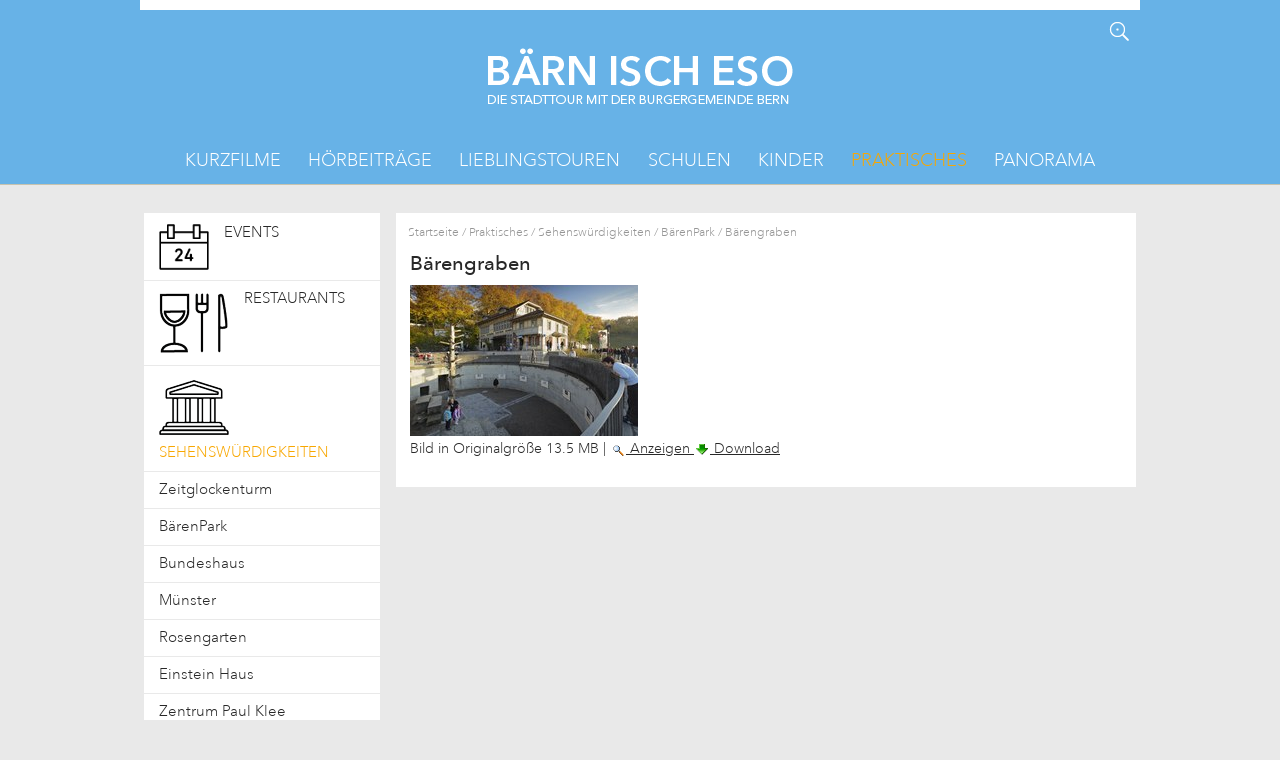

--- FILE ---
content_type: text/html;charset=utf-8
request_url: https://www.baernischeso.ch/eventspraktisches/sehenswuerdigkeiten/baerenpark/baerengraben/view
body_size: 5371
content:
<!DOCTYPE html>
<html xmlns="http://www.w3.org/1999/xhtml" class="no-js" lang="de" xml:lang="de">
  <head>
    
    
    
    
    

    
    
    
    
  <meta http-equiv="Content-Type" content="text/html; charset=utf-8" /><meta name="apple-itunes-app" content="app-id=905878360" /><meta name="google-play-app" content="app-id=ch.glue.android.bgbern" /><meta name="viewport" content="width=device-width, initial-scale=1.0, maximum-scale=5.0, minimum-scale=1.0" /><meta name="generator" content="Plone - http://plone.org" /><title>Bärengraben — Bärn isch eso</title><base href="https://www.baernischeso.ch/eventspraktisches/sehenswuerdigkeiten/baerenpark/baerengraben" /><!--[if lt IE 7]></base><![endif]--><link rel="stylesheet" type="text/css" media="screen" href="https://www.baernischeso.ch/portal_css/Sunburst%20Theme/reset-cachekey-ef23e4421244a360db29eb2de6460836.css" /><link rel="stylesheet" type="text/css" media="screen" href="https://www.baernischeso.ch/portal_css/Sunburst%20Theme/collective.js.jqueryui.custom.min-cachekey-6588bf9df30c8757973780dfc776c7d7.css" /><link rel="stylesheet" type="text/css" media="screen" href="https://www.baernischeso.ch/portal_css/Sunburst%20Theme/deprecated-cachekey-801bef2ad9c79705862ff26770ede310.css" /><link rel="stylesheet" type="text/css" href="https://www.baernischeso.ch/portal_css/Sunburst%20Theme/resourcetinymce.stylesheetstinymce-cachekey-9a06d3856156eb6112a4990f7f703220.css" /><link rel="stylesheet" type="text/css" media="screen" href="https://www.baernischeso.ch/portal_css/Sunburst%20Theme/resourceftw.colorbox.resourcescolorbox-cachekey-352c5047f6e439bacc28f8e7d132c928.css" /><style type="text/css" media="screen">@import url(https://www.baernischeso.ch/portal_css/Sunburst%20Theme/resourcesimplelayout.ui.base-resourcessl-base-styles-cachekey-97d150709202ce278a91c49aff2fa34f.css);</style><style type="text/css" media="all">@import url(https://www.baernischeso.ch/portal_css/Sunburst%20Theme/resourceftw.contentpage.resourcescontentpage-cachekey-b4d4ca3c414fb1e7b5baec98d54db5b1.css);</style><link rel="stylesheet" type="text/css" href="https://www.baernischeso.ch/portal_css/Sunburst%20Theme/resourceftw.mobilenavigationnavigation-cachekey-52096c2efc4504f125e981acaf96977d.css" /><link rel="stylesheet" type="text/css" href="https://www.baernischeso.ch/portal_css/Sunburst%20Theme/themebgbern.themecssreset-cachekey-44a343846a3248a25188cd007436fc47.css" /><link rel="stylesheet" type="text/css" media="screen" href="https://fast.fonts.net/cssapi/cff7a762-3bd4-4485-89ca-34795ed35fbf.css" /><link rel="stylesheet" type="text/css" href="https://www.baernischeso.ch/portal_css/Sunburst%20Theme/resourcebgbern.cityguidecsscityguide-cachekey-1f8c8cabcf90ccfe72400a65276d122d.css" /><script type="text/javascript" src="https://www.baernischeso.ch/portal_javascripts/Sunburst%20Theme/resourceplone.app.jquery-cachekey-1abf32afacdd70514e2ae5a20cc2ec64.js"></script><script type="text/javascript" src="https://www.baernischeso.ch/portal_javascripts/Sunburst%20Theme/resourceftw.colorbox.resourcesjquery.colorbox-min-cachekey-3bf5e33ab43f1f09b368f9264d4027ba.js"></script><script type="text/javascript" src="https://www.baernischeso.ch/portal_javascripts/Sunburst%20Theme/resourcesimplelayout.ui.base-resourcessl-base-general-cachekey-529dc2dee1aacad268535116b679fe86.js"></script><script type="text/javascript" src="https://www.baernischeso.ch/portal_javascripts/Sunburst%20Theme/resourceftw.contentpage.resourcescollapse_archive-cachekey-f9aadafbabcff83cb21dc6d653c07f43.js"></script><link rel="canonical" href="https://www.baernischeso.ch/eventspraktisches/sehenswuerdigkeiten/baerenpark/baerengraben" /><link rel="shortcut icon" type="image/x-icon" href="https://www.baernischeso.ch/++resource++bgbern.cityguide/images/favicon.ico" /><link rel="apple-touch-icon" href="https://www.baernischeso.ch/touch_icon.png" /><script type="text/javascript">
        jQuery(function($){
            if (typeof($.datepicker) != "undefined"){
              $.datepicker.setDefaults(
                jQuery.extend($.datepicker.regional['de'],
                {dateFormat: 'dd.mm.yy'}));
            }
        });
        </script><link rel="search" href="https://www.baernischeso.ch/@@search" title="Website durchsuchen" /></head>
  <body class="template-image_view portaltype-image site-platform section-eventspraktisches subsection-sehenswuerdigkeiten subsection-sehenswuerdigkeiten-baerenpark subsection-sehenswuerdigkeiten-baerenpark-baerengraben icons-on userrole-anonymous" dir="ltr"><div id="portal-top"></div><div id="print-logo" style="display:none;">
      <img src="/++theme++bgbern.theme/images/bgb_logo_print.png" alt="print logo" />
    </div><div id="container">
      <div id="mobile-navbuttons" class="clearfix">
        <a id="m-home" href="https://www.baernischeso.ch"> </a>
        <ul class="mobileButtons">
    <li>
      <a href="https://www.baernischeso.ch/load_children" id="toggle_navigation" title=""></a>
    </li>
    <li>
      <a href="#" id="m-toggle-search" title=""></a>
    </li>
</ul>
      </div>

      <div class="mobileOnly" id="mobile-usermenu">
        
      </div>

      <div id="header-wrapper" class="clearfix">
        <div id="header" class="fixedWidth">
          <div class="headerTop row">
            <div class="cell position-0 width-16">
              <!--
                  <div id="portal-languageselector">
                  DE / FR
                  </div>
              -->
              <div id="document-actions">
        

        

    </div>
              <div id="search-wrapper">
                <a href="#" id="toggle-search" title="Website durchsuchen"> </a>
                <div id="portal-searchbox" class="visuallyhidden">

    <form id="searchGadget_form" action="https://www.baernischeso.ch/@@search">

        <div class="LSBox">
        <label class="hiddenStructure" for="searchGadget">Website durchsuchen</label>

        <input name="SearchableText" type="text" size="18" title="Website durchsuchen" placeholder="Website durchsuchen" accesskey="4" class="searchField" id="searchGadget" />

        <input class="searchButton" type="submit" value="Suche" />

        <div class="searchSection">
            <input id="searchbox_currentfolder_only" class="noborder" type="checkbox" name="path" value="/www.baernischeso.ch/platform/eventspraktisches/sehenswuerdigkeiten/baerenpark" />
            <label for="searchbox_currentfolder_only" style="cursor: pointer">nur im aktuellen Bereich</label>
        </div>

        <div class="LSResult" id="LSResult"><div class="LSShadow" id="LSShadow"></div></div>
        </div>
    </form>

    <div id="portal-advanced-search" class="hiddenStructure">
        <a href="https://www.baernischeso.ch/@@search" accesskey="5">Erweiterte Suche…</a>
    </div>

</div>
                <div id="portal-personaltools-wrapper">
                  <dl class="actionMenu deactivated" id="portal-personaltools"></dl>
                </div>
              </div>
              <p class="hiddenStructure">
                <a accesskey="2" href="https://www.baernischeso.ch/eventspraktisches/sehenswuerdigkeiten/baerenpark/baerengraben/view#content">Direkt zum Inhalt</a>
                |
                <a accesskey="6" href="https://www.baernischeso.ch/eventspraktisches/sehenswuerdigkeiten/baerenpark/baerengraben/view#portal-globalnav">Direkt zur Navigation</a>
              </p>
            </div>
          </div>
          <div class="headerBottom row">
            <div class="cell position-0 width-16" id="logo-wrapper">
              <a href="https://www.baernischeso.ch" id="portal-logo" accesskey="1" title="Zur Startseite">
                
              <img src="https://www.baernischeso.ch/++resource++bgbern.cityguide/images/logo.png" alt="" /></a>
            </div>
          </div>
          <div class="visualClear"></div>
        </div>

        <div id="globalnav" class="fixedWidth">
          <div class="row">
            <div class="cell position-0 width-16">

              <div id="portal-globalnav-wrapper">
                <ul id="portal-globalnav"><li id="portaltab-kurzfilme" class="plain"><a href="https://www.baernischeso.ch/kurzfilme" title="">Kurzfilme</a></li><li id="portaltab-hoerbeitraege" class="plain"><a href="https://www.baernischeso.ch/hoerbeitraege" title="">Hörbeiträge</a></li><li id="portaltab-lieblingstouren" class="plain"><a href="https://www.baernischeso.ch/lieblingstouren" title="">Lieblingstouren</a></li><li id="portaltab-schulen" class="plain"><a href="https://www.baernischeso.ch/schulen" title="">Schulen</a></li><li id="portaltab-kinder" class="plain"><a href="https://www.baernischeso.ch/kinder" title="">Kinder</a></li><li id="portaltab-eventspraktisches" class="selected"><a href="https://www.baernischeso.ch/eventspraktisches" title="">Praktisches</a></li><li id="portaltab-panorama" class="plain"><a href="https://www.baernischeso.ch/panorama" title="">Panorama</a></li></ul>
              </div>

            </div>
          </div>
        </div>

      </div>
      <div id="columns-wrapper" class="clearfix">
        <div id="columns" class="fixedWidth clearfix">
          <!--
              <div class="cell position-11 width-2" id="document-actions">
              <ul>
              <li id="document-action-print">
              <a title="Diese Seite drucken" href="#">Drucken</a>
              </li>
              <li id="document-action-watch">
              <a title="Auf Ihrem pers&#246;nlichen Dashboard &#196;nderungen dieses Abschnittes verfolgen" href="#">&#196;nderungen verfolgen</a>
              </li>
              <li id="document-action-addtofavourites">
              <a title="F&#252;gt das aktuelle Object ihren Favoriten hinzu." href="#">Zu den Favoriten hinzuf&#252;gen</a>
              </li>
              </ul>
              </div>
              </div>
          -->
          <div class="row">
            <div id="content-wrapper" class="cell width-16 position-0">
              <dl class="portalMessage info" id="kssPortalMessage" style="display:none">
        <dt>Info</dt>
        <dd></dd>
    </dl>
              <div id="column-content" class="cell width-12 position-4">

            <div id="viewlet-above-content"><div id="portal-breadcrumbs">

    <span id="breadcrumbs-you-are-here">Sie sind hier:</span>
    <span id="breadcrumbs-home">
        <a href="https://www.baernischeso.ch">Startseite</a>
        <span class="breadcrumbSeparator">
            /
            
        </span>
    </span>
    <span id="breadcrumbs-1" dir="ltr">
        
            <a href="https://www.baernischeso.ch/eventspraktisches">Praktisches</a>
            <span class="breadcrumbSeparator">
                /
                
            </span>
            
         
    </span>
    <span id="breadcrumbs-2" dir="ltr">
        
            <a href="https://www.baernischeso.ch/eventspraktisches/sehenswuerdigkeiten">Sehenswürdigkeiten</a>
            <span class="breadcrumbSeparator">
                /
                
            </span>
            
         
    </span>
    <span id="breadcrumbs-3" dir="ltr">
        
            <a href="https://www.baernischeso.ch/eventspraktisches/sehenswuerdigkeiten/baerenpark">BärenPark</a>
            <span class="breadcrumbSeparator">
                /
                
            </span>
            
         
    </span>
    <span id="breadcrumbs-4" dir="ltr">
        
            
            
            <span id="breadcrumbs-current">Bärengraben</span>
         
    </span>

</div>
</div>

            
                <div class="">

                    

                    

    



                    
                        <div id="content">

                            

                            

                             <div id="viewlet-above-content-title"></div>
                             
                                 
                                 
            
                <h1 id="parent-fieldname-title" class="documentFirstHeading">
                    Bärengraben
                </h1>
            
            
        
                             
                             <div id="viewlet-below-content-title"></div>

                             
                                 
                                 
            
                
            
            
        
                             

                             <div id="viewlet-above-content-body"></div>
                             <div id="content-core">
                                 
        
            <a href="https://www.baernischeso.ch/eventspraktisches/sehenswuerdigkeiten/baerenpark/baerengraben/image_view_fullscreen">
                <img src="https://www.baernischeso.ch/eventspraktisches/sehenswuerdigkeiten/baerenpark/baerengraben/image_preview" alt="Bärengraben" title="Bärengraben" height="151" width="228" />
                <br />
            </a>

            <span id="plone-image-details" class="discreet visualNoPrint">

              <span class="discreet">
                <span>Bild in Originalgröße</span>

                <span>13.5 MB</span>
				|
	            <a href="https://www.baernischeso.ch/eventspraktisches/sehenswuerdigkeiten/baerenpark/baerengraben/image_view_fullscreen">
	                <span class="visualNoPrint">
                    <img alt="Bild anzeigen" title="Bild anzeigen" src="https://www.baernischeso.ch/search_icon.png" />
                    <span>Anzeigen</span>
                	</span>
	            </a>

	            <a href="https://www.baernischeso.ch/eventspraktisches/sehenswuerdigkeiten/baerenpark/baerengraben/download">
	                <span class="visualNoPrint">
                    <img alt="Bild herunterladen" title="Bild herunterladen" src="https://www.baernischeso.ch/download_icon.png" />
                    <span>Download</span>
                	</span>
	            </a>

		      </span>
              
            </span>
        
    
                             </div>
                             <div id="viewlet-below-content-body">





    <div class="visualClear"><!-- --></div>

    

</div>

                            
                        </div>
                    

                    
                </div>
            

            <div id="viewlet-below-content">



</div>
        </div>
              <div id="column-navigation" class="cell position-0 width-4">
            
                
<div class="portletWrapper" data-portlethash="706c6f6e652e6c656674636f6c756d6e0a636f6e746578740a2f7777772e626165726e6973636865736f2e63682f706c6174666f726d0a706f72746c65742d6369747967756964652d6e617669676174696f6e" id="portletwrapper-706c6f6e652e6c656674636f6c756d6e0a636f6e746578740a2f7777772e626165726e6973636865736f2e63682f706c6174666f726d0a706f72746c65742d6369747967756964652d6e617669676174696f6e">
<dl class="portlet portletCityGuideNavigationTree customTwoLevelNavigationTree">

    <dt class="portletHeader hiddenStructure">
        <span class="portletTopLeft"></span>
        <a href="https://www.baernischeso.ch/sitemap" class="tile">Navigation</a>
        <span class="portletTopRight"></span>
    </dt>

    <dd class="portletItem lastItem">
        <ul class="navTree navTreeLevel0">
            
            



<li class="navTreeItem visualNoMarker navTreeFolderish section-events">

    


        <a href="https://www.baernischeso.ch/eventspraktisches/events" title="Veranstaltungskalender, Events">

            

            

            
                <img src="++resource++bgbern.cityguide/images/events.png" alt="Events" title="Events" height="50" width="50" />
            

            <span>Events</span>
            
        </a>

        

    
</li>


<li class="navTreeItem visualNoMarker navTreeFolderish section-restaurant">

    


        <a href="https://www.baernischeso.ch/eventspraktisches/restaurant" title="">

            
              

                <img src="https://www.baernischeso.ch/eventspraktisches/restaurant/@@images/3ed63495-9689-428a-8e07-2e3c0977441f.png" alt="Restaurants" title="Restaurants" height="69" width="70" />

              
            

            

            

            <span>Restaurants</span>
            
        </a>

        

    
</li>


<li class="navTreeItem visualNoMarker navTreeItemInPath navTreeFolderish section-sehenswuerdigkeiten">

    


        <a href="https://www.baernischeso.ch/eventspraktisches/sehenswuerdigkeiten" title="Bern Tourismus, Zeitglockenturm, Zytglogge, Bärenpark, Bundeshaus, Münster, Rosengarten, Einstein, Zentrum Paul Klee, Gurten, Schwellenmätteli, Historisches Museum, Kornhaus, Käfigturm, Französische Kirche, Botanischer Garten">

            
              

                <img src="https://www.baernischeso.ch/eventspraktisches/sehenswuerdigkeiten/@@images/987d764c-4f1b-4dcc-b212-e1cbd5012514.png" alt="Sehenswürdigkeiten" title="Sehenswürdigkeiten" height="69" width="70" />

              
            

            

            

            <span>Sehenswürdigkeiten</span>
            
        </a>

        
            <ul class="navTree navTreeLevel1">
                



<li class="navTreeItem visualNoMarker navTreeFolderish section-zeitglockenturm">

    


        <a href="https://www.baernischeso.ch/eventspraktisches/sehenswuerdigkeiten/zeitglockenturm" title="Zeitglockenturm, Zytglogge, Sehenswürdigkeiten, Bern Tourismus">

            

            

            

            <span>Zeitglockenturm</span>
            
        </a>

        

    
</li>


<li class="navTreeItem visualNoMarker navTreeItemInPath navTreeFolderish section-baerenpark">

    


        <a href="https://www.baernischeso.ch/eventspraktisches/sehenswuerdigkeiten/baerenpark" title="Bern Tourismus, BärenPark, Sehenswürdigkeiten">

            

            

            

            <span>BärenPark</span>
            
        </a>

        

    
</li>


<li class="navTreeItem visualNoMarker navTreeFolderish section-bundeshaus">

    


        <a href="https://www.baernischeso.ch/eventspraktisches/sehenswuerdigkeiten/bundeshaus" title="Bundeshaus, Bern Tourismus, Sehenswürdigkeiten">

            

            

            

            <span>Bundeshaus</span>
            
        </a>

        

    
</li>


<li class="navTreeItem visualNoMarker navTreeFolderish section-muenster">

    


        <a href="https://www.baernischeso.ch/eventspraktisches/sehenswuerdigkeiten/muenster" title="Münster, Bern Tourismus, Sehenswürdigkeiten">

            

            

            

            <span>Münster</span>
            
        </a>

        

    
</li>


<li class="navTreeItem visualNoMarker navTreeFolderish section-rosengarten">

    


        <a href="https://www.baernischeso.ch/eventspraktisches/sehenswuerdigkeiten/rosengarten" title="Rosengarten, Bern Toursimus, Sehenswürdigkeiten">

            

            

            

            <span>Rosengarten</span>
            
        </a>

        

    
</li>


<li class="navTreeItem visualNoMarker navTreeFolderish section-einstein-haus">

    


        <a href="https://www.baernischeso.ch/eventspraktisches/sehenswuerdigkeiten/einstein-haus" title="Einstein Haus, Bern Tourismus, Sehenswürdigkeiten">

            

            

            

            <span>Einstein Haus</span>
            
        </a>

        

    
</li>


<li class="navTreeItem visualNoMarker navTreeFolderish section-zentrum-paul-klee">

    


        <a href="https://www.baernischeso.ch/eventspraktisches/sehenswuerdigkeiten/zentrum-paul-klee" title="Zentrum Paul Klee, Bern Tourismus, Sehenswürdigkeiten">

            

            

            

            <span>Zentrum Paul Klee</span>
            
        </a>

        

    
</li>


<li class="navTreeItem visualNoMarker navTreeFolderish section-gurten">

    


        <a href="https://www.baernischeso.ch/eventspraktisches/sehenswuerdigkeiten/gurten" title="Gurten, Bern Tourismus, Sehenswürdigkeiten">

            

            

            

            <span>Gurten</span>
            
        </a>

        

    
</li>


<li class="navTreeItem visualNoMarker navTreeFolderish section-schwellenmaetteli">

    


        <a href="https://www.baernischeso.ch/eventspraktisches/sehenswuerdigkeiten/schwellenmaetteli" title="Schwellenmätteli, Bern Tourismus, Sehenswürdigkeiten">

            

            

            

            <span>Schwellenmätteli</span>
            
        </a>

        

    
</li>


<li class="navTreeItem visualNoMarker navTreeFolderish section-historisches-museum">

    


        <a href="https://www.baernischeso.ch/eventspraktisches/sehenswuerdigkeiten/historisches-museum" title="Historisches Museum, Bern Toursimus, Sehenswürdigkeiten">

            

            

            

            <span>Historisches Museum</span>
            
        </a>

        

    
</li>


<li class="navTreeItem visualNoMarker navTreeFolderish section-kornhaus">

    


        <a href="https://www.baernischeso.ch/eventspraktisches/sehenswuerdigkeiten/kornhaus" title="Kornhaus, Bern Tourismus, Sehenswürdigkeiten">

            

            

            

            <span>Kornhaus</span>
            
        </a>

        

    
</li>


<li class="navTreeItem visualNoMarker navTreeFolderish section-kaefigturm">

    


        <a href="https://www.baernischeso.ch/eventspraktisches/sehenswuerdigkeiten/kaefigturm" title="Käfigturm, Bern Toursimus, Sehenswürdigkeiten">

            

            

            

            <span>Käfigturm</span>
            
        </a>

        

    
</li>


<li class="navTreeItem visualNoMarker navTreeFolderish section-franzoesische-kirche">

    


        <a href="https://www.baernischeso.ch/eventspraktisches/sehenswuerdigkeiten/franzoesische-kirche" title="Französische Kirche, Bern Tourismus, Sehenswürdigkeiten">

            

            

            

            <span>Französische Kirche</span>
            
        </a>

        

    
</li>


<li class="navTreeItem visualNoMarker navTreeFolderish section-botanischer-garten">

    


        <a href="https://www.baernischeso.ch/eventspraktisches/sehenswuerdigkeiten/botanischer-garten" title="Botanischer Garten, Bern Tourismus, Sehenswürdigkeiten">

            

            

            

            <span>Botanischer Garten</span>
            
        </a>

        

    
</li>




            </ul>
        

    
</li>




        </ul>
        <span class="portletBottomLeft"></span>
        <span class="portletBottomRight"></span>
    </dd>
</dl>

</div>




            
        </div>
            </div>
            
          </div>
        </div>
        <div class="fixedWidth">
          <div class="row">
            <div class="cell position-4 width-9">
              <div id="viewlet-below-content"></div>
            </div>
          </div>
        </div>
      </div>
      <div id="footer-wrapper" class="fixedWidth">

        <div class="row">
          <div class="cell position-0 width-16" id="footer">
            <div id="ftw-footer" class="row">
  <div id="footer-column-1" class="column cell position-0 width-16">
<div class="portletWrapper" data-portlethash="6674772e666f6f7465722e636f6c756d6e310a636f6e746578740a2f7777772e626165726e6973636865736f2e63682f706c6174666f726d0a706f72746c65742d7374617469632d636974796775696465" id="portletwrapper-6674772e666f6f7465722e636f6c756d6e310a636f6e746578740a2f7777772e626165726e6973636865736f2e63682f706c6174666f726d0a706f72746c65742d7374617469632d636974796775696465">
<dl class="portlet portletStaticText portlet-static-footer">

    <dt class="portletHeader">
        <span class="portletTopLeft"></span>
        <span>
           Footer
        </span>
        <span class="portletTopRight"></span>
    </dt>

    <dd class="portletItem odd">
        <p><a class="topLink" href="#"> </a></p>
<div class="footerLinks">
<ul>
<li><a class="external-link" href="http://www.bgbern.ch" target="_blank" title="">BURGERGEMEINDE BERN</a></li>
<li><a title="" href="https://www.baernischeso.ch/eventspraktisches/sehenswuerdigkeiten/baerenpark/kontakt" class="external-link" target="_self">KONTAKT</a></li>
<li><a class="external-link" href="https://www.facebook.com/BGBern" target="_blank" title="">FACEBOOK</a></li>
<li><a title="" href="https://www.baernischeso.ch/impressum" class="internal-link" target="_self">IMPRESSUM</a></li>
</ul>
</div>
<p><a class="bgbernLink" href="http://www.bgbern.ch" target="_blank"> </a></p>
<div class="footerAddress">Burgergemeinde Bern<br /> Bahnhofplatz 2<br /> Postfach<br /> 3001 Bern</div>
        
            <span class="portletBottomLeft"></span>
            <span class="portletBottomRight"></span>
        
    </dd>
    
    

</dl>
</div>

</div>
  
  
  
  <div class="visualClear"><!-- --></div>
  
</div>
          </div>
        </div>

      </div>
    </div><script>
  var _paq = window._paq = window._paq || [];
  /* tracker methods like "setCustomDimension" should be called before "trackPageView" */
  _paq.push(['trackPageView']);
  _paq.push(['enableLinkTracking']);
  (function() {
    var u="https://statistics.bgbern.net/";
    _paq.push(['setTrackerUrl', u+'matomo.php']);
    _paq.push(['setSiteId', '13']);
    var d=document, g=d.createElement('script'), s=d.getElementsByTagName('script')[0];
    g.async=true; g.src=u+'matomo.js'; s.parentNode.insertBefore(g,s);
  })();
</script></body>
</html>

--- FILE ---
content_type: text/css;charset=utf-8
request_url: https://www.baernischeso.ch/portal_css/Sunburst%20Theme/resourceftw.colorbox.resourcescolorbox-cachekey-352c5047f6e439bacc28f8e7d132c928.css
body_size: 1121
content:

/* - ++resource++ftw.colorbox.resources/colorbox.css - */
@media screen {
/* https://www.baernischeso.ch/portal_css/++resource++ftw.colorbox.resources/colorbox.css?original=1 */
#colorbox, #cboxOverlay, #cboxWrapper{position:absolute; top:0; left:0; z-index:9999; overflow:hidden;}
#cboxOverlay{position:fixed; width:100%; height:100%;}
#cboxMiddleLeft, #cboxBottomLeft{clear:left;}
#cboxContent{position:relative;}
#cboxLoadedContent{overflow:auto;}
#cboxTitle{margin:0;}
#cboxLoadingOverlay, #cboxLoadingGraphic{position:absolute; top:0; left:0; width:100%; height:100%;}
#cboxPrevious, #cboxNext, #cboxClose, #cboxSlideshow{cursor:pointer;}
.cboxPhoto{float:left; margin:auto; border:0; display:block;}
.cboxIframe{width:100%; height:100%; display:block; border:0;}
#cboxOverlay{background:#fff;}
#colorbox{}
#cboxTopLeft{width:25px; height:25px; background:url(++resource++ftw.colorbox.resources/border1.png) no-repeat 0 0;}
#cboxTopCenter{height:25px; background:url(++resource++ftw.colorbox.resources/border1.png) repeat-x 0 -50px;}
#cboxTopRight{width:25px; height:25px; background:url(++resource++ftw.colorbox.resources/border1.png) no-repeat -25px 0;}
#cboxBottomLeft{width:25px; height:25px; background:url(++resource++ftw.colorbox.resources/border1.png) no-repeat 0 -25px;}
#cboxBottomCenter{height:25px; background:url(++resource++ftw.colorbox.resources/border1.png) repeat-x 0 -75px;}
#cboxBottomRight{width:25px; height:25px; background:url(++resource++ftw.colorbox.resources/border1.png) no-repeat -25px -25px;}
#cboxMiddleLeft{width:25px; background:url(++resource++ftw.colorbox.resources/border2.png) repeat-y 0 0;}
#cboxMiddleRight{width:25px; background:url(++resource++ftw.colorbox.resources/border2.png) repeat-y -25px 0;}
#cboxContent{background:#fff; overflow:hidden;}
.cboxIframe{background:#fff;}
#cboxError{padding:50px; border:1px solid #ccc;}
#cboxLoadedContent{margin-bottom:20px;}
#cboxTitle{position:absolute; bottom:0px; left:0; text-align:center; width:100%; color:#999;}
#cboxCurrent{position:absolute; bottom:0px; left:60px; color:#999;}
#cboxSlideshow{position:absolute; bottom:0px; right:42px; color:#444;}
#cboxPrevious{position:absolute; bottom:0px; left:0; color:#444;}
#cboxNext{position:absolute; bottom:0px; left:63px; color:#444;}
#cboxLoadingOverlay{background:#fff url(++resource++ftw.colorbox.resources/loading.gif) no-repeat 5px 5px;}
#cboxClose{position:absolute; bottom:0; right:0; display:block; color:#444;}
.cboxIE #cboxTopLeft,
.cboxIE #cboxTopCenter,
.cboxIE #cboxTopRight,
.cboxIE #cboxBottomLeft,
.cboxIE #cboxBottomCenter,
.cboxIE #cboxBottomRight,
.cboxIE #cboxMiddleLeft,
.cboxIE #cboxMiddleRight {
filter: progid:DXImageTransform.Microsoft.gradient(startColorstr=#00FFFFFF,endColorstr=#00FFFFFF);
}
.cboxIE6 #cboxTopLeft{background:url(++resource++ftw.colorbox.resources/borderTopLeft.png);}
.cboxIE6 #cboxTopCenter{background:url(++resource++ftw.colorbox.resources/borderTopCenter.png);}
.cboxIE6 #cboxTopRight{background:url(++resource++ftw.colorbox.resources/borderTopRight.png);}
.cboxIE6 #cboxBottomLeft{background:url(++resource++ftw.colorbox.resources/borderBottomLeft.png);}
.cboxIE6 #cboxBottomCenter{background:url(++resource++ftw.colorbox.resources/borderBottomCenter.png);}
.cboxIE6 #cboxBottomRight{background:url(++resource++ftw.colorbox.resources/borderBottomRight.png);}
.cboxIE6 #cboxMiddleLeft{background:url(++resource++ftw.colorbox.resources/borderMiddleLeft.png);}
.cboxIE6 #cboxMiddleRight{background:url(++resource++ftw.colorbox.resources/borderMiddleRight.png);}
.cboxIE6 #cboxTopLeft,
.cboxIE6 #cboxTopCenter,
.cboxIE6 #cboxTopRight,
.cboxIE6 #cboxBottomLeft,
.cboxIE6 #cboxBottomCenter,
.cboxIE6 #cboxBottomRight,
.cboxIE6 #cboxMiddleLeft,
.cboxIE6 #cboxMiddleRight {
_behavior: expression(this.src = this.src ? this.src : this.currentStyle.backgroundImage.split('"')[1], this.style.background = "none", this.style.filter = "progid:DXImageTransform.Microsoft.AlphaImageLoader(src=" + this.src + ", sizingMethod='scale')");
}
#cboxPrevious, #cboxNext, #cboxClose, #cboxSlideshow{position:absolute; bottom:-3px; background:url(++resource++ftw.colorbox.resources/controls.png) no-repeat 0px 0px; width:23px; height:23px; text-indent:-9999px;}
#cboxPrevious{left:0px; background-position: -51px -25px;}
#cboxPrevious:hover{background-position:-51px 0px;}
#cboxNext{left:27px; background-position:-75px -25px;}
#cboxNext:hover{background-position:-75px 0px;}
#cboxClose{right:0; background-position:-100px -25px;}
#cboxClose:hover{background-position:-100px 0px;}
}



--- FILE ---
content_type: text/css;charset=utf-8
request_url: https://www.baernischeso.ch/portal_css/Sunburst%20Theme/resourcesimplelayout.ui.base-resourcessl-base-styles-cachekey-97d150709202ce278a91c49aff2fa34f.css
body_size: 6511
content:

/* - ++resource++simplelayout.ui.base-resources/sl-base-styles.css - */
@media screen {
/* https://www.baernischeso.ch/portal_css/++resource++simplelayout.ui.base-resources/sl-base-styles.css?original=1 */
.delete_confirmation_popup h1{
font-size:1.2em;
}
.delete_confirmation_popup h2{
font-size:1em;
}
.delete_confirmation_popup ul.mainContent {
margin-bottom:1em;
margin-top:0.5em;
font-weight:bold;
}
.delete_confirmation_popup .subContents li a {
color:red !important;
}
.simplelayout-content.ui-sortable.ui-sortable-disabled.ui-state-disabled {
-ms-filter: "progid:DXImageTransform.Microsoft.Alpha(Opacity=100)";
filter: progid:DXImageTransform.Microsoft.Alpha(Opacity=100);
opacity: 1;
}

}


/* - ++resource++simplelayout.ui.dragndrop-resources/sl-dnd-style.css - */
@media screen {
/* https://www.baernischeso.ch/portal_css/++resource++simplelayout.ui.dragndrop-resources/sl-dnd-style.css?original=1 */
div.BlockOverallWrapper-helper {
border: 2px dotted gray;
}
.placeholder {
background-color:#DEE7EC;
border:1px dashed #8CACBB;
opacity:0.5;
display:inline;
float:left;
}

}


/* - ++resource++sl/simplelayout.css - */
@media screen {
/* https://www.baernischeso.ch/portal_css/++resource++sl/simplelayout.css?original=1 */
.BlockOverallWrapper{
width:auto;
padding-bottom: 1px;
position:relative;
}
.simplelayout-block-wrapper{
margin: 0px;
padding: 0px;
width:auto;
}
.simplelayout-block-wrapper a {
line-height: 1.5em;
}
.sl-fullblock {
margin-bottom:1em;
}
/* */
/* */
.sl-img-wrapper.SLNoPaddingRight{
padding-right:0;
}
.sl-img-wrapper.SLPaddingRight {
padding-right:1em;
}
.sl-fullblock .sl-img-wrapper{
margin-right:0em;
margin-bottom: 1em;
}
.sl-img-small .sl-img-wrapper,
.sl-img-middle .sl-img-wrapper {
float:left;
margin-bottom: 1em;
margin-right: 1em;
}
.sl-img-small-right .sl-img-wrapper,
.sl-img-middle-right .sl-img-wrapper {
float:right;
margin-bottom: 1em;
margin-left: 1em;
margin-right:0em;
}
/* */
#region-content .simplelayout-block-wrapper h3 {
margin-top:0.9em;
}
#content .sl-img-no-image .sl-img-wrapper{
display:none;
}
.documentEditable #content .simplelayout-content .emptymarker.highlightBorder,
.simplelayoutDropZonePortlet .simplelayout-content.editable .emptymarker.highlightBorder {
min-height: 10em;
}
#content .simplelayout-content .sl-controls,
.simplelayoutDropZonePortlet .simplelayout-content .sl-controls{
padding:0;
padding-top:0.5em;
display:none;
float:right;
position: absolute;
right: 0;
margin-bottom: -4em;
z-index: 2;
direction:ltr;
font-size: 12px;
}
#content .simplelayout-content .sl-controls img,
.simplelayoutDropZonePortlet .simplelayout-content .sl-controls img{
padding:0;
display:inline;
}
#content .simplelayout-content .sl-controls .sl-obj-actions,
.simplelayoutDropZonePortlet .simplelayout-content .sl-controls .sl-obj-actions{
float:left;
font-weight:bold;
list-style-type:none;
list-style-image: none;
}
#content .simplelayout-content .sl-controls .sl-obj-actions > li,
#content .simplelayout-content .sl-controls .sl-obj-layouts > li,
.simplelayoutDropZonePortlet .simplelayout-content .sl-controls .sl-obj-actions > li,
.simplelayoutDropZonePortlet .simplelayout-content .sl-controls .sl-obj-layouts > li{
display:block;
border: 1px solid #d3d3d3;
background: #ededed; /**/
background: -webkit-gradient(linear, 0 0, 0 100%, from(#f9f9f9) to(#ededed)); /**/
background: -webkit-linear-gradient(#f9f9f9, #ededed); /**/
background: -moz-linear-gradient(#f9f9f9, #ededed); /**/
background: -ms-linear-gradient(#f9f9f9, #ededed); /**/
background: -o-linear-gradient(#f9f9f9, #ededed); /**/
background: linear-gradient(#f9f9f9, #ededed); /**/
float:left;
padding:0.5em;
}
#content .simplelayout-content .sl-controls .sl-actions-wrapper ul,
.simplelayoutDropZonePortlet .simplelayout-content .sl-controls .sl-actions-wrapper ul {
margin-top:0;
}
#content .simplelayout-content .sl-controls .sl-obj-actions li:hover,
#content .simplelayout-content .sl-controls .sl-obj-layouts li:hover,
.simplelayoutDropZonePortlet .simplelayout-content .sl-controls .sl-obj-actions li:hover,
.simplelayoutDropZonePortlet .simplelayout-content .sl-controls .sl-obj-layouts li:hover{
background: #ededed; /**/
background: -webkit-gradient(linear, 0 0, 0 100%, from(#ededed) to(#f9f9f9)); /**/
background: -webkit-linear-gradient(#ededed, #f9f9f9); /**/
background: -moz-linear-gradient(#ededed, #f9f9f9); /**/
background: -ms-linear-gradient(#ededed, #f9f9f9); /**/
background: -o-linear-gradient(#ededed, #f9f9f9); /**/
background: linear-gradient(#ededed, #f9f9f9); /**/
-pie-background: linear-gradient(#ededed, #f9f9f9); /**/
}
#content .simplelayout-content .sl-controls a,
.simplelayoutDropZonePortlet .simplelayout-content .sl-controls a{
border:none;
}
#content .simplelayout-content .sl-controls .sl-obj-layouts,
.simplelayoutDropZonePortlet .simplelayout-content .sl-controls .sl-obj-layouts{
float:left;
display:inline;
list-style-type:none;
list-style-image: none;
}
#content .simplelayout-content .sl-controls dl,
.simplelayoutDropZonePortlet .simplelayout-content .sl-controls dl {
margin-bottom:0;
}
#content .simplelayout-content .sl-controls dl.actionMenu,
.simplelayoutDropZonePortlet .simplelayout-content .sl-controls dl.actionMenu {
margin-left:0;
}
#content .simplelayout-content .sl-controls dl.actionMenu.deactivated dt,
#content .simplelayout-content .sl-controls dl.actionMenu.activated dt a,
.simplelayoutDropZonePortlet .simplelayout-content .sl-controls dl.actionMenu.deactivated dt,
.simplelayoutDropZonePortlet .simplelayout-content .sl-controls dl.actionMenu.activated dt a {
margin:0;
}
#content .simplelayout-content .sl-controls .sl-layout.active,
.simplelayoutDropZonePortlet .simplelayout-content .sl-controls .sl-layout.active {
background-color:orange;
border:1px solid orange;
}
#content .simplelayout-content .sl-controls .sl-layout a:hover img,
.simplelayoutDropZonePortlet .simplelayout-content .sl-controls .sl-layout a:hover img{
background-color:orange;
border:1px solid orange;
}
#content .simplelayout-content .sl-controls .sl-layout img,
.simplelayoutDropZonePortlet .simplelayout-content .sl-controls .sl-layout img {
border:1px solid grey;
padding:0px;
}
#content .simplelayout-content .sl-controls .actionMenu .actionMenuContent,
.simplelayoutDropZonePortlet .simplelayout-content .sl-controls .actionMenu .actionMenuContent {
float:left;
margin:0;
padding:0;
overflow: visible;
right: -0.7em;
top:1.8em;
background: #ededed;
border: 1px solid #d3d3d3;
}
#content .simplelayout-content .sl-controls .actionMenu .actionMenuContent ul,
.simplelayoutDropZonePortlet .simplelayout-content .sl-controls .actionMenu .actionMenuContent ul {
margin:0;
}
#content .simplelayout-content .sl-controls .actionMenu .actionMenuContent li,
.simplelayoutDropZonePortlet .simplelayout-content .sl-controls .actionMenu .actionMenuContent li {
margin-bottom:0;
padding:0.3em;
list-style: none;
}
#content .simplelayout-content .sl-controls .actionMenu .actionMenuContent ul,
.simplelayoutDropZonePortlet .simplelayout-content .sl-controls .actionMenu .actionMenuContent ul {
background-color:transparent;
border-color:#8CACBB;
}
div.documentActions ul.simplelayout{
margin:0.5em;
}
.simplelayout-file-block-wrapper .documentDescription {
font-weight:normal;
font-size:85%;
padding-left:20px;
}
.blockHighlight {
border-bottom:1px solid #8CACBB;
padding-bottom:0px;
background-color:#DEE7EC;
}
.simplelayout-content div[id*=slot] {
padding: 0 0.5%;
}
.highlightBorder {
border:1px dotted #8CACBB;
margin: -1px;
padding: 0px;
}
.leftFloatable {
float: left;
}
.leftFloatable .simplelayout-block-wrapper .sl-img-wrapper {
margin-right:0em;
}
.blockClear {
clear:both;
}
.sl-img-wrapper p {
margin: 0;
}
.Linkdescription {
padding-left: 16px;
}
.Filedescription {
padding-left:20px;
}
.linkTitle a{
display:block;
}
.fileTitle {
background-repeat:no-repeat;
padding-left:20px;
display:block;
}
.fileTitle .discreet {
text-decoration:none;
}
*+html .simplelayout-content,
*+html .simplelayout-content .sl-controls {
height:0.1%;
}
#content .simplelayout-content.two-columns-design .twocolumn {
width:49%;
float:left;
}
#content .sl-toggle-edit-bar-wrapper,
#content .sl-toggle-edit-bar-wrapper:hover,
.simplelayoutDropZonePortlet .sl-toggle-edit-bar-wrapper,
.simplelayoutDropZonePortlet .sl-toggle-edit-bar-wrapper:hover {
border: 1px solid #d3d3d3;
background: #ededed; /**/
background: -webkit-gradient(linear, 0 0, 0 100%, from(#f9f9f9) to(#ededed)); /**/
background: -webkit-linear-gradient(#f9f9f9, #ededed); /**/
background: -moz-linear-gradient(#f9f9f9, #ededed); /**/
background: -ms-linear-gradient(#f9f9f9, #ededed); /**/
background: -o-linear-gradient(#f9f9f9, #ededed); /**/
background: linear-gradient(#f9f9f9, #ededed); /**/
-pie-background: linear-gradient(#f9f9f9, #ededed); /**/
height:2.5em;
width:1em;
float:right;
}
#content .sl-toggle-edit-bar-wrapper:hover,
.simplelayoutDropZonePortlet .sl-toggle-edit-bar-wrapper:hover {
background: #ededed; /**/
background: -webkit-gradient(linear, 0 0, 0 100%, from(#ededed) to(#f9f9f9)); /**/
background: -webkit-linear-gradient(#ededed, #f9f9f9); /**/
background: -moz-linear-gradient(#ededed, #f9f9f9); /**/
background: -ms-linear-gradient(#ededed, #f9f9f9); /**/
background: -o-linear-gradient(#ededed, #f9f9f9); /**/
background: linear-gradient(#ededed, #f9f9f9); /**/
-pie-background: linear-gradient(#ededed, #f9f9f9); /**/
}
#content .sl-toggle-edit-bar,
.simplelayoutDropZonePortlet .sl-toggle-edit-bar {
left: -0.2em;
top: 0.6em;
position:relative;
}
#content .sl-actions-wrapper,
.simplelayoutDropZonePortlet .sl-actions-wrapper {
float:right;
position: fixed;
left: -1000px;
}
#content .showSimplelayoutControls,
.simplelayoutDropZonePortlet .showSimplelayoutControls {
position: relative;
left:0;
}
.simplelayout-content .right {
text-align: left;
}
li.document-action-dragme a,
li.slAction .actionMenuHeader > a,
li.slAction > a {
width: 18px;
height: 18px;
text-indent: -8000px;
display: block;
background: url(++resource++sl/icons/sl_actions_sprites.png) no-repeat 0 100px;
}
li.slAction a.sl-edit-action {
background-position: 0 0;
}
li.slAction a.sl-delete-action {
background-position: 0 -64px;
}
li.slAction a.sl-multiupload-action {
background-position: 0 -128px;
}
li.document-action-dragme a {
background-position: 0 -192px;
cursor: move;
}
li.slAction a.sl-foldercontents {
background-position: 0 -256px;
}
li.slAction a.sl-factorymenu {
background-position: 0 -320px;
}
li.slAction a.layout_small {
background-position: 0 -384px;
}
li.slAction a.layout_middle {
background-position: 0 -448px;
}
li.slAction a.layout_full {
background-position: 0 -512px;
}
li.slAction a.layout_no-image {
background-position: 0 -576px;
}
li.slAction a.layout_middle-right {
background-position: 0 -640px;
}
li.slAction a.layout_small-right {
background-position: 0 -704px;
}
li.slAction a.layout_dummy-dummy-gallery {
background-position: 0 -768px;
}
li.slAction a.layout_dummy-dummy-dummy {
background-position: 0 -832px;
}
.addressblock li.slAction a.layout_dummy-dummy-dummy {
background-position: 0 -640px;
}
li.slAction a.layout_dummy-dummy-portlet {
background-position: 0 -896px;
}
li.slAction a.layout_dummy-dummy-flowplayer {
background-position: 0 -960px;
}
/* */
#content .sl-controls li.slAction .actionMenuContent li {
float: none;
}

}


/* - ++resource++simplelayout.dropzone-resources/sl-dropzoneportlet.css - */
@media screen {
/* https://www.baernischeso.ch/portal_css/++resource++simplelayout.dropzone-resources/sl-dropzoneportlet.css?original=1 */
.simplelayoutDropZonePortlet .portletItem {
padding:0.25em;
}
.simplelayoutDropZonePortlet .noContent {
color:silver;
}

}


/* - theme/default/style.css - */
@media screen {
/* https://www.baernischeso.ch/portal_css/theme/default/style.css?original=1 */
div.olMap {
z-index: 0;
padding: 0 !important;
margin: 0 !important;
cursor: default;
}
div.olMapViewport {
text-align: left;
-ms-touch-action: none;
}
div.olLayerDiv {
-moz-user-select: none;
-khtml-user-select: none;
}
.olLayerGoogleCopyright {
left: 2px;
bottom: 2px;
}
.olLayerGoogleV3.olLayerGoogleCopyright {
right: auto !important;
}
.olLayerGooglePoweredBy {
left: 2px;
bottom: 15px;
}
.olLayerGoogleV3.olLayerGooglePoweredBy {
bottom: 15px !important;
}
/* */
.olForeignContainer {
opacity: 1 !important;
}
.olControlAttribution {
font-size: smaller;
right: 3px;
bottom: 4.5em;
position: absolute;
display: block;
}
.olControlScale {
right: 3px;
bottom: 3em;
display: block;
position: absolute;
font-size: smaller;
}
.olControlScaleLine {
display: block;
position: absolute;
left: 10px;
bottom: 15px;
font-size: xx-small;
}
.olControlScaleLineBottom {
border: solid 2px black;
border-bottom: none;
margin-top:-2px;
text-align: center;
}
.olControlScaleLineTop {
border: solid 2px black;
border-top: none;
text-align: center;
}
.olControlPermalink {
right: 3px;
bottom: 1.5em;
display: block;
position: absolute;
font-size: smaller;
}
div.olControlMousePosition {
bottom: 0;
right: 3px;
display: block;
position: absolute;
font-family: Arial;
font-size: smaller;
}
.olControlOverviewMapContainer {
position: absolute;
bottom: 0;
right: 0;
}
.olControlOverviewMapElement {
padding: 10px 18px 10px 10px;
background-color: #00008B;
-moz-border-radius: 1em 0 0 0;
}
.olControlOverviewMapMinimizeButton,
.olControlOverviewMapMaximizeButton {
height: 18px;
width: 18px;
right: 0;
bottom: 80px;
cursor: pointer;
}
.olControlOverviewMapExtentRectangle {
overflow: hidden;
background-image: url("/theme/default/img/blank.gif");
cursor: move;
border: 2px dotted red;
}
.olControlOverviewMapRectReplacement {
overflow: hidden;
cursor: move;
background-image: url("/theme/default/img/overview_replacement.gif");
background-repeat: no-repeat;
background-position: center;
}
.olLayerGeoRSSDescription {
float:left;
width:100%;
overflow:auto;
font-size:1.0em;
}
.olLayerGeoRSSClose {
float:right;
color:gray;
font-size:1.2em;
margin-right:6px;
font-family:sans-serif;
}
.olLayerGeoRSSTitle {
float:left;font-size:1.2em;
}
.olPopupContent {
padding:5px;
overflow: auto;
}
.olControlNavigationHistory {
background-image: url("/theme/default/img/navigation_history.png");
background-repeat: no-repeat;
width:  24px;
height: 24px;
}
.olControlNavigationHistoryPreviousItemActive {
background-position: 0 0;
}
.olControlNavigationHistoryPreviousItemInactive {
background-position: 0 -24px;
}
.olControlNavigationHistoryNextItemActive {
background-position: -24px 0;
}
.olControlNavigationHistoryNextItemInactive {
background-position: -24px -24px;
}
div.olControlSaveFeaturesItemActive {
background-image: url(/theme/default/img/save_features_on.png);
background-repeat: no-repeat;
background-position: 0 1px;
}
div.olControlSaveFeaturesItemInactive {
background-image: url(/theme/default/img/save_features_off.png);
background-repeat: no-repeat;
background-position: 0 1px;
}
.olHandlerBoxZoomBox {
border: 2px solid red;
position: absolute;
background-color: white;
opacity: 0.50;
font-size: 1px;
filter: alpha(opacity=50);
}
.olHandlerBoxSelectFeature {
border: 2px solid blue;
position: absolute;
background-color: white;
opacity: 0.50;
font-size: 1px;
filter: alpha(opacity=50);
}
.olControlPanPanel {
top: 10px;
left: 5px;
}
.olControlPanPanel div {
background-image: url(/theme/default/img/pan-panel.png);
height: 18px;
width: 18px;
cursor: pointer;
position: absolute;
}
.olControlPanPanel .olControlPanNorthItemInactive {
top: 0;
left: 9px;
background-position: 0 0;
}
.olControlPanPanel .olControlPanSouthItemInactive {
top: 36px;
left: 9px;
background-position: 18px 0;
}
.olControlPanPanel .olControlPanWestItemInactive {
position: absolute;
top: 18px;
left: 0;
background-position: 0 18px;
}
.olControlPanPanel .olControlPanEastItemInactive {
top: 18px;
left: 18px;
background-position: 18px 18px;
}
.olControlZoomPanel {
top: 71px;
left: 14px;
}
.olControlZoomPanel div {
background-image: url(/theme/default/img/zoom-panel.png);
position: absolute;
height: 18px;
width: 18px;
cursor: pointer;
}
.olControlZoomPanel .olControlZoomInItemInactive {
top: 0;
left: 0;
background-position: 0 0;
}
.olControlZoomPanel .olControlZoomToMaxExtentItemInactive {
top: 18px;
left: 0;
background-position: 0 -18px;
}
.olControlZoomPanel .olControlZoomOutItemInactive {
top: 36px;
left: 0;
background-position: 0 18px;
}
.olControlPanZoomBar div {
font-size: 1px;
}
.olPopupCloseBox {
background: url("/theme/default/img/close.gif") no-repeat;
cursor: pointer;
}
.olFramedCloudPopupContent {
padding: 5px;
overflow: auto;
}
.olControlNoSelect {
-moz-user-select: none;
-khtml-user-select: none;
}
.olImageLoadError {
background-color: pink;
opacity: 0.5;
filter: alpha(opacity=50); /* */
}
.olCursorWait {
cursor: wait;
}
.olDragDown {
cursor: move;
}
.olDrawBox {
cursor: crosshair;
}
.olControlDragFeatureOver {
cursor: move;
}
.olControlDragFeatureActive.olControlDragFeatureOver.olDragDown {
cursor: -moz-grabbing;
}
.olControlLayerSwitcher {
position: absolute;
top: 25px;
right: 0;
width: 20em;
font-family: sans-serif;
font-weight: bold;
margin-top: 3px;
margin-left: 3px;
margin-bottom: 3px;
font-size: smaller;
color: white;
background-color: transparent;
}
.olControlLayerSwitcher .layersDiv {
padding-top: 5px;
padding-left: 10px;
padding-bottom: 5px;
padding-right: 10px;
background-color: darkblue;
}
.olControlLayerSwitcher .layersDiv .baseLbl,
.olControlLayerSwitcher .layersDiv .dataLbl {
margin-top: 3px;
margin-left: 3px;
margin-bottom: 3px;
}
.olControlLayerSwitcher .layersDiv .baseLayersDiv,
.olControlLayerSwitcher .layersDiv .dataLayersDiv {
padding-left: 10px;
}
.olControlLayerSwitcher .maximizeDiv,
.olControlLayerSwitcher .minimizeDiv {
width: 18px;
height: 18px;
top: 5px;
right: 0;
cursor: pointer;
}
.olBingAttribution {
color: #DDD;
}
.olBingAttribution.road {
color: #333;
}
.olGoogleAttribution.hybrid, .olGoogleAttribution.satellite {
color: #EEE;
}
.olGoogleAttribution {
color: #333;
}
span.olGoogleAttribution a {
color: #77C;
}
span.olGoogleAttribution.hybrid a, span.olGoogleAttribution.satellite a {
color: #EEE;
}
.olControlNavToolbar ,
.olControlEditingToolbar {
margin: 5px 5px 0 0;
}
.olControlNavToolbar div,
.olControlEditingToolbar div {
background-image: url("/theme/default/img/editing_tool_bar.png");
background-repeat: no-repeat;
margin: 0 0 5px 5px;
width: 24px;
height: 22px;
cursor: pointer
}
/* */
.olControlEditingToolbar {
right: 0;
top: 0;
}
.olControlNavToolbar {
top: 295px;
left: 9px;
}
/* */
.olControlEditingToolbar div {
float: right;
}
/* */
.olControlNavToolbar .olControlNavigationItemInactive,
.olControlEditingToolbar .olControlNavigationItemInactive {
background-position: -103px -1px;
}
.olControlNavToolbar .olControlNavigationItemActive ,
.olControlEditingToolbar .olControlNavigationItemActive  {
background-position: -103px -24px;
}
.olControlNavToolbar .olControlZoomBoxItemInactive {
background-position: -128px -1px;
}
.olControlNavToolbar .olControlZoomBoxItemActive  {
background-position: -128px -24px;
}
.olControlEditingToolbar .olControlDrawFeaturePointItemInactive {
background-position: -77px -1px;
}
.olControlEditingToolbar .olControlDrawFeaturePointItemActive {
background-position: -77px -24px;
}
.olControlEditingToolbar .olControlDrawFeaturePathItemInactive {
background-position: -51px -1px;
}
.olControlEditingToolbar .olControlDrawFeaturePathItemActive {
background-position: -51px -24px;
}
.olControlEditingToolbar .olControlDrawFeaturePolygonItemInactive{
background-position: -26px -1px;
}
.olControlEditingToolbar .olControlDrawFeaturePolygonItemActive {
background-position: -26px -24px;
}
div.olControlZoom {
position: absolute;
top: 8px;
left: 8px;
background: rgba(255,255,255,0.4);
border-radius: 4px;
padding: 2px;
}
div.olControlZoom a {
display: block;
margin: 1px;
padding: 0;
color: white;
font-size: 18px;
font-family: 'Lucida Grande', Verdana, Geneva, Lucida, Arial, Helvetica, sans-serif;
font-weight: bold;
text-decoration: none;
text-align: center;
height: 22px;
width:22px;
line-height: 19px;
background: #130085; /**/
background: rgba(0, 60, 136, 0.5);
filter: alpha(opacity=80);
}
div.olControlZoom a:hover {
background: #130085; /* */
background: rgba(0, 60, 136, 0.7);
filter: alpha(opacity=100);
}
@media only screen and (max-width: 600px) {
div.olControlZoom a:hover {
background: rgba(0, 60, 136, 0.5);
}
}
a.olControlZoomIn {
border-radius: 4px 4px 0 0;
}
a.olControlZoomOut {
border-radius: 0 0 4px 4px;
}
.olLayerGrid .olTileImage {
-webkit-transition: opacity 0.2s linear;
-moz-transition: opacity 0.2s linear;
-o-transition: opacity 0.2s linear;
transition: opacity 0.2s linear;
}
/* */
.olTileImage {
-webkit-transform: translateZ(0);
-moz-transform: translateZ(0);
-o-transform: translateZ(0);
-ms-transform: translateZ(0);
transform: translateZ(0);
-webkit-backface-visibility: hidden;
-moz-backface-visibility: hidden;
-ms-backface-visibility: hidden;
backface-visibility: hidden;
-webkit-perspective: 1000;
-moz-perspective: 1000;
-ms-perspective: 1000;
perspective: 1000;
}
/* */
.olTileReplacing {
display: none;
}
/* */
img.olTileImage {
max-width: none;
}

}


/* - ++resource++geo-openlayers.css - */
@media screen {
/* https://www.baernischeso.ch/portal_css/++resource++geo-openlayers.css?original=1 */
/* */
#default-cgmap, #geosettings-cgmap {height:450px}
#geoshapemap {height:500px;}
.widget-cgmap {height:500px;}
/* */
.olControlModifyFeatureItemActive {background-position:-1px -23px}
.olControlModifyFeatureItemInactive {background-position:-1px 0px}
/* */
.actionMenu.activated .actionMenuContent,
#contentActionMenus dl.actionMenu.activated dd{z-index:1008}
/* */
div.olMap img {max-width:none !important}
dl.placemark-properties dt{float:none}
.olFramedCloudPopupContent dt, .olFramedCloudPopupContent dd{margin:0;padding:0;line-height:normal}
.olFramedCloudPopupContent dt{float:left;margin-right:.5em;font-weight:bold}
div.olMapViewport{z-index: 0}
.olLayerGooglePoweredBy{z-index: 700!important}
.olControlAttribution{bottom:13px}
.olPopupContent h2{ margin: 0;padding: 0}
.olPopup {width:40%;}
.olPopup p{margin:0;font-size: .9em}
.olPopup h2{font-size:1.2em}
#content div.olControlZoom a:link  {
color: white;
}
/* */
#coordinates-form #formfield-form-widgets-map_viewlet_position,
#formfield-form-widgets-IGeoFeatureStyle-map_viewlet_position,
#formfield-form-widgets-imgpath,
#formfield-form-widgets-IGeoFeatureStyle-imgpath,
#formfield-form-widgets-map_width,
#formfield-form-widgets-IGeoFeatureStyle-map_width,
#formfield-form-widgets-map_height,
#formfield-form-widgets-IGeoFeatureStyle-map_height,
#formfield-form-widgets-display_properties,
#formfield-form-widgets-IGeoFeatureStyle-display_properties {
clear:none;float:right;width:47%
}
#formfield-form-widgets-marker_image,
#formfield-form-widgets-IGeoFeatureStyle-marker_image,
#formfield-form-widgets-marker_image_size,
#formfield-form-widgets-IGeoFeatureStyle-marker_image_size,
#formfield-form-widgets-linecolor,
#formfield-form-widgets-IGeoFeatureStyle-linecolor,
#formfield-form-widgets-polygoncolor,
#formfield-form-widgets-IGeoFeatureStyle-polygoncolor,
#formfield-form-widgets-linewidth,
#formfield-form-widgets-IGeoFeatureStyle-linewidth {
clear:left;float:left;width:47%
}
#map-form-wrapper {
border: 1px solid #dddddd;
border-top: 0;
height: 550px;
}
#formfield-form-widgets-IGeoFeatureStyle-use_custom_styles,
#formfield-form-widgets-use_custom_styles {
border: 1px solid #999966;
border-radius: 10px;
background-color: #FFFFE3;
padding: 6px 20px
}
#form-buttons-remove-georeference {
float: right;
}
/* */
.geocoder-widget .results {
background-color: white;
border: 0.1em solid #CCCCCC;
margin: 0.2em 0;
padding: 1em 0;
position: absolute;
width: 400px;
z-index: 3;
}
.geocoder-widget .results a {cursor: pointer}
/* */
.olControlLayerSwitcher .maximizeDiv,
.olControlLayerSwitcher .layersDiv {
background-color: rgba(0, 60, 136, 0.6);
border-radius: 4px 0 0 4px;
color: white;
}
.olControlLayerSwitcher .maximizeDiv:after {
content: '+';
font-size: 1.5em;
text-align: center;
margin-left: 4px;
line-height: 18px;
}
.olControlLayerSwitcher .maximizeDiv img {
display: none;
}
.olControlLayerSwitcher .layersDiv label {
margin-left: 0.5em
}

}


/* - theme/default/google.css - */
@media screen {
/* https://www.baernischeso.ch/portal_css/theme/default/google.css?original=1 */
.olLayerGoogleCopyright {
right: 3px;
bottom: 2px;
left: auto;
}
.olLayerGooglePoweredBy {
left: 2px;
bottom: 2px;
}

}


/* - ++resource++colorpicker.jpicker/css/jPicker-1.1.6.min.css - */
@media screen {
/* https://www.baernischeso.ch/portal_css/++resource++colorpicker.jpicker/css/jPicker-1.1.6.min.css?original=1 */
﻿.jPicker label{font-weight:400}.jPicker .Icon{display:inline-block;height:24px;position:relative;text-align:left;width:25px}.jPicker .Icon span.Color,.jPicker .Icon span.Alpha{background-position:2px 2px;display:block;height:100%;left:0;position:absolute;top:0;width:100%}.jPicker .Icon span.Image{background-repeat:no-repeat;cursor:pointer;display:block;height:100%;left:0;position:absolute;top:0;width:100%}.jPicker.Container{color:#000;z-index:10}table.jPicker{background-color:#efefef;border:1px outset #666;font-family:Arial,Helvetica,Sans-Serif;font-size:12px!important;margin:0;padding:5px;width:550px;z-index:20}.jPicker .Move{background-color:#ddd;border-color:#fff #666 #666 #fff;border-style:solid;border-width:1px;cursor:move;height:12px;padding:0}.jPicker .Title{font-size:11px!important;font-weight:700;margin:-2px 0 0;padding:10px 0 0;text-align:center;width:100%}.jPicker div.Map{border-bottom:2px solid #fff;border-left:2px solid #9a9a9a;border-right:2px solid #fff;border-top:2px solid #9a9a9a;cursor:crosshair;height:260px;margin:0 10px 10px;overflow:hidden;padding:0;position:relative;width:260px}.jPicker div[class="Map"]{height:256px;width:256px}.jPicker div.Bar{border-bottom:2px solid #fff;border-left:2px solid #9a9a9a;border-right:2px solid #fff;border-top:2px solid #9a9a9a;cursor:n-resize;height:260px;margin:12px 10px 0 5px;overflow:hidden;padding:0;position:relative;width:24px}.jPicker div[class="Bar"]{height:256px;width:20px}.jPicker .Map .Map1,.jPicker .Map .Map2,.jPicker .Map .Map3,.jPicker .Bar .Map1,.jPicker .Bar .Map2,.jPicker .Bar .Map3,.jPicker .Bar .Map4,.jPicker .Bar .Map5,.jPicker .Bar .Map6{background-color:transparent;background-image:none;display:block;left:0;position:absolute;top:0}.jPicker .Map .Map1,.jPicker .Map .Map2,.jPicker .Map .Map3{height:2596px;width:256px}.jPicker .Bar .Map1,.jPicker .Bar .Map2,.jPicker .Bar .Map3,.jPicker .Bar .Map4{height:3896px;width:20px}.jPicker .Bar .Map5,.jPicker .Bar .Map6{height:256px;width:20px}.jPicker .Map .Map1,.jPicker .Map .Map2,.jPicker .Bar .Map6{background-repeat:no-repeat}.jPicker .Map .Map3,.jPicker .Bar .Map5{background-repeat:repeat}.jPicker .Bar .Map1,.jPicker .Bar .Map2,.jPicker .Bar .Map3,.jPicker .Bar .Map4{background-repeat:repeat-x}.jPicker .Map .Arrow{display:block;position:absolute}.jPicker .Bar .Arrow{display:block;left:0;position:absolute}.jPicker .Preview{font-size:9px;padding:5px 0 0;text-align:center}.jPicker .Preview div{border:2px inset #eee;height:62px;margin:0 auto;padding:0;width:62px}.jPicker .Preview div span{border:1px solid #000;display:block;height:30px;margin:0 auto;padding:0;width:60px}.jPicker .Preview .Active{border-bottom-width:0}.jPicker .Preview .Current{border-top-width:0;cursor:pointer}.jPicker input{font-size:13px}.jPicker .Button{text-align:center;padding:0 4px;width:115px}.jPicker .Button input{padding:2px 0;width:100px}.jPicker .Button .Ok{margin:12px 0 5px}.jPicker td{margin:0;padding:0}.jPicker td.Radio{margin:0;padding:0;width:40px}.jPicker td.Radio input{margin:0 5px 0 0;padding:0}.jPicker td.Text{font-size:12px!important;height:22px;margin:0;padding:0;text-align:left;width:70px}.jPicker tr.Hex td.Text{width:110px}.jPicker td.Text input{background-color:#fff;border:1px inset #aaa;height:19px;margin:0 0 0 5px;text-align:left;width:30px}.jPicker td[class="Text"] input{height:15px}.jPicker tr.Hex td.Text input.Hex{width:50px}.jPicker tr.Hex td.Text input.AHex{width:20px}.jPicker .Grid{text-align:center;width:114px}.jPicker .Grid span.QuickColor{border:1px inset #aaa;cursor:pointer;display:inline-block;height:15px;line-height:15px;margin:0;padding:0;width:19px}.jPicker .Grid span[class="QuickColor"]{width:17px}

}


/* - ++resource++colorpicker.farbtastic/farbtastic.css - */
@media screen {
/* https://www.baernischeso.ch/portal_css/++resource++colorpicker.farbtastic/farbtastic.css?original=1 */
.color {
background-image: none;
}
.color-popup {
display: none;
position: absolute !important;
width:200px;
z-index:198 !important;
background: white !important;
border: 1px solid #cccccc;
-moz-border-radius: 10px;
padding: 5px;
margin: 2px;
margin-left:6.5em;
}
.color-popup-header {
text-align: right;
}
.color-popup-header a {
cursor:pointer;
}
.farbtastic {
position: relative;
}
.farbtastic * {
position: absolute;
cursor: crosshair;
}
.farbtastic, .farbtastic .wheel {
width: 195px;
height: 195px;
}
.farbtastic .color, .farbtastic .overlay {
top: 47px;
left: 47px;
width: 101px;
height: 101px;
}
.farbtastic .wheel {
background: url(/++resource++colorpicker.farbtastic/++resource++colorpicker.farbtastic/wheel.png) no-repeat;
width: 195px;
height: 195px;
}
.farbtastic .overlay {
background: url(/++resource++colorpicker.farbtastic/++resource++colorpicker.farbtastic/mask.png) no-repeat;
margin:0;
display: block;
}
.farbtastic .marker {
width: 17px;
height: 17px;
margin: -8px 0 0 -8px;
overflow: hidden;
background: url(/++resource++colorpicker.farbtastic/++resource++colorpicker.farbtastic/marker.png) no-repeat;
}

}


/* - ++resource++plone.formwidget.autocomplete/jquery.autocomplete.css - */
@media screen {
/* https://www.baernischeso.ch/portal_css/++resource++plone.formwidget.autocomplete/jquery.autocomplete.css?original=1 */
.ac_results {
padding: 0px;
border: 1px solid black;
background-color: white;
overflow: hidden;
z-index: 99999;
}
.ac_results ul {
width: 100%;
list-style-position: outside;
list-style: none;
padding: 0;
margin: 0;
}
.ac_results li {
margin: 0px;
padding: 2px 5px;
cursor: default;
display: block;
font: menu;
font-size: 12px;
line-height: 16px;
overflow: hidden;
}
.ac_loading {
background: white url('indicator.gif') right center no-repeat;
}
.ac_odd {
background-color: #eee;
}
.ac_over {
background-color: #0A246A;
color: white;
}

}


/* - ++resource++plone.formwidget.contenttree/contenttree.css - */
@media screen {
/* https://www.baernischeso.ch/portal_css/++resource++plone.formwidget.contenttree/contenttree.css?original=1 */
.contenttreeWidget {
bottom: 3.5em;
height: auto;
left: 0px;
overflow-y: auto;
margin: 0em 1em;
position: absolute;
right: 0px;
top: 6em;
width: auto;
border: 1px solid #8CACBB;
}
.contenttreeWidget li {
display: block;
padding-left: 1em;
}
.contenttreeWidget .navTreeCurrentItem {
font-weight: bold;
}
.contenttreeWidget .navTreeCurrentItem li {
font-weight: normal;
}
.contenttreeWidget li a {
border-bottom: solid 1px transparent;
}
.contenttreeWidget .navTreeItem a {
border: none;
display: block;
text-decoration: none;
padding-top: 0.2em;
padding-bottom: 0.25em;
}
.contenttreeWidget .navTreeItem a:hover {
outline: 1px dotted #205C90;
}
.contenttreeWidget li.navTreeCurrentItem {
border: none !important;
background-color: transparent;
}
.contenttreeWidget li.navTreeCurrentItem > a,
.contenttreeWidget li.navTreeCurrentItem > a:hover {
border: none;
outline: none;
background-color: #205C90;
color: #fff !important;
}
/* */
* html .contentTreeWidget li.navTreeCurrentItem a,
* html .contentTreeWidget li.navTreeCurrentItem a:hover {
height: 1.6em;
}
.contenttreeWindow {
display: none;
position: fixed;
_position: absolute;
background-color: white;
z-index: 100;
}
.contenttreeWindow h2 {
display: block;
top: 0px;
margin: 0px;
}
.contenttreeWindowHeader {
padding: 1em;
}
.contenttreeWindowActions {
position: absolute;
width: 100%;
top: auto;
bottom: 0px;
padding: 1em;
}
.contenttreeWindowBlocker {
z-index: 99;
width: 100%;
height: 100%;
opacity: 0.4;
background-color: black;
top: 0px;
left: 0px;
position: fixed;
_position: absolute;
_top: expression(eval((document.body.scrollTop)?document.body.scrollTop:document.documentElement.scrollTop));
}
.option {
display: block;
}
}



--- FILE ---
content_type: text/css;charset=utf-8
request_url: https://www.baernischeso.ch/portal_css/Sunburst%20Theme/resourceftw.mobilenavigationnavigation-cachekey-52096c2efc4504f125e981acaf96977d.css
body_size: 1057
content:

/* - ++resource++ftw.mobilenavigation/navigation.css - */
/* https://www.baernischeso.ch/portal_css/++resource++ftw.mobilenavigation/navigation.css?original=1 */
/* */
.mobileButtons {
position: absolute;
background-color: #AAAAAA;
top: 0;
right: 0;
display: none;
}
.mobileButtons a {
width: 24px;
height: 24px;
padding: 16px;
display: block;
background: url(++resource++ftw.mobilenavigation/mobile_buttons.png) no-repeat center center #aaa;
float: right;
}
.mobileButtons a.selected {
background-color: #000000;
}
.mobileButtons #toggle_slidenavi,
.mobileButtons #toggle_navigation {
background-position: 16px 16px;
}
.mobileButtons #toggle_usermenu { background-position: 16px -56px; }
.mobileButtons #toggle_search { background-position: 16px -128px; }
/* */
/* */
div.slideNavi.loading,
.globalnav,
#portal-globalnav.mobileNavigation {
position:absolute;
top: 0;
margin-top: 56px;
background-color: #DDD;
width: 100%;
display: none;
z-index: 5;
}
.globalnav li,
#portal-globalnav.mobileNavigation li {
display: block;
position: relative;
}
.globalnav li a,
#portal-globalnav.mobileNavigation li a {
display: block;
padding: 1em;
border: none;
background-color: #DDDDDD;
border-top: 1px solid #000;
margin-right: 42px;
overflow: hidden;
}
.globalnav li a.slide,
.globalnav li.noChildren a,
#portal-globalnav.mobileNavigation li.noChildren a,
#portal-globalnav.mobileNavigation li a.loadChildren {
margin-right: 0;
}
.globalnav li a.slide:hover,
.globalnav li a.slideBack:hover,
#portal-globalnav.mobileNavigation li a.loadChildren:hover {
text-decoration: none;
}
#portal-globalnav.mobileNavigation li a.loadChildren {
position: absolute;
top: 0;
right: 0;
width: 48px;
min-width: 48px;
height: 48px;
padding: 0;
}
#portal-globalnav.mobileNavigation li a.loadChildren,
#portal-globalnav.mobileNavigation li a.loadChildren:hover {
background: url(++resource++ftw.mobilenavigation/expand-navi.png) no-repeat center center;
}
#portal-globalnav.mobileNavigation li.expanded > a.loadChildren {
background: url(++resource++ftw.mobilenavigation/collapse-navi.png) no-repeat center center;
}
#portal-globalnav.mobileNavigation li.loading > a.loadChildren {
background: url(++resource++ftw.mobilenavigation/spinner.gif) no-repeat center center;
}
#portal-globalnav.mobileNavigation li > ul {
display: none;
}
#portal-globalnav.mobileNavigation li.expanded > ul {
display: block;
}
#portal-globalnav.mobileNavigation li.level1 a {
margin-left: 1.5em;
}
#portal-globalnav.mobileNavigation li.level2 a {
margin-left: 3em;
}
#portal-globalnav.mobileNavigation li a.loadChildren:hover {
background-color: #DDDDDD;
}
/* */
.globalnav .selected a,
.globalnav a:hover,
#portal-globalnav.mobileNavigation .selected a,
#portal-globalnav.mobileNavigation a:hover {
background: #DDDDDD;
color: #205C90;
}
.globalnav .selected > a,
.globalnav > a:hover,
#portal-globalnav.mobileNavigation .selected > a,
#portal-globalnav.mobileNavigation > a:hover {
background: #205C90;
color: #FFFFFF;
}
/* */
/* */
.globalnav {
display: block;
}
div.slideNavi.loading {
background-image: url(++resource++ftw.mobilenavigation/spinner_big.gif);
background-repeat: no-repeat;
background-position: center center;
min-height: 200px;
display: block;
}
#slider-container .slideNavi {
position: absolute;
top: 0;
width: 100%;
}
#slider-container .globalnav  li {
display: block;
}
#slider-container .globalnav a.slideBack {
background: url(slide-back.png) no-repeat left center #DDDDDD;
padding-left: 40px;
margin-right: 0;
border-bottom: 1px solid #000;
float: left;
}
#slider-container .globalnav a.slide {
background: url(expand-navi.png) no-repeat center center;
position: absolute;
top: 0;
right: 0;
width: 48px;
min-width: 48px;
height: 48px;
padding: 0;
}
/* */
/* */
@media screen and (max-width: 769px) {
.mobileButtons {
display: block;
z-index: 4;
}
#portal-globalnav,
#portal-personaltools dt.actionMenuHeader,
#portal-searchbox {
display: none;
}
#portal-personaltools {
width: 100%;
position: absolute;
margin-top: 52px;
background-color: transparent;
}
#portal-personaltools a {
font-size: 150%;
}
#portal-searchbox {
position: absolute;
top: 0;
right: 0;
margin-top: 54px;
background: #EEE;
z-index: 3;
padding: 1em;
}
}
@media screen and (min-width: 770px) {
/* */
#portal-globalnav {
display: block !important;
}
.globalnav,
#portal-globalnav > li.expanded > ul,
#portal-globalnav .loadChildren {
display: none !important;
}
}
/* */
